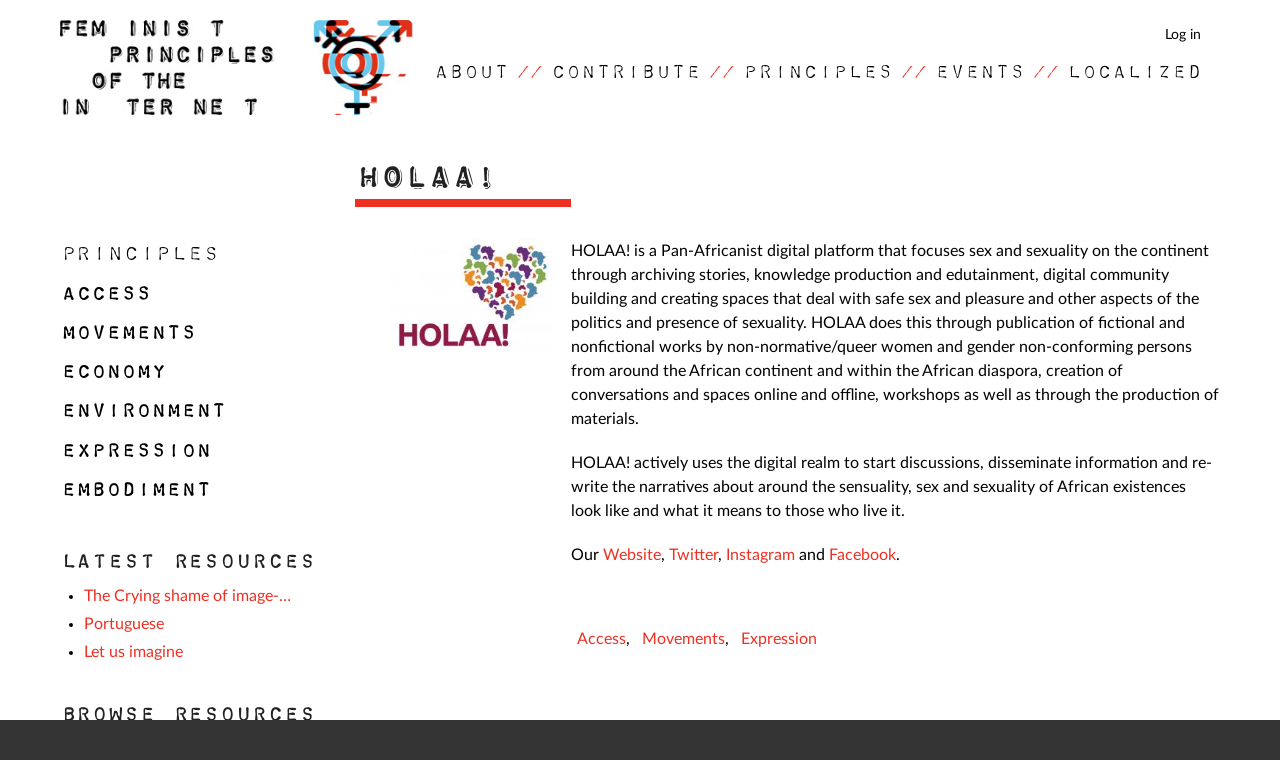

--- FILE ---
content_type: text/html; charset=UTF-8
request_url: https://feministinternet.org/index.php/en/organization/holaa
body_size: 7433
content:
<!DOCTYPE html>
<html lang="en" dir="ltr" class="no-js adaptivetheme">
  <head>
    
    <meta charset="utf-8" />
<script>var _paq = _paq || [];(function(){var u=(("https:" == document.location.protocol) ? "https://matomo.apc.org/" : "http://matomo.apc.org/");_paq.push(["setSiteId", "17"]);_paq.push(["setTrackerUrl", u+"matomo.php"]);_paq.push(["disableCookies"]);if (!window.matomo_search_results_active) {_paq.push(["trackPageView"]);}_paq.push(["setIgnoreClasses", ["no-tracking","colorbox"]]);_paq.push(["enableLinkTracking"]);var d=document,g=d.createElement("script"),s=d.getElementsByTagName("script")[0];g.type="text/javascript";g.defer=true;g.async=true;g.src=u+"matomo.js";s.parentNode.insertBefore(g,s);})();</script>
<meta name="Generator" content="Drupal 10 (https://www.drupal.org)" />
<meta name="MobileOptimized" content="width" />
<meta name="HandheldFriendly" content="true" />
<meta name="viewport" content="width=device-width, initial-scale=1.0" />
<link rel="icon" href="/sites/default/files/favicon.ico" type="image/vnd.microsoft.icon" />
<link rel="alternate" hreflang="en" href="https://feministinternet.org/index.php/en/organization/holaa" />
<link rel="canonical" href="https://feministinternet.org/index.php/en/organization/holaa" />
<link rel="shortlink" href="https://feministinternet.org/index.php/en/node/180" />

    <link rel="dns-prefetch" href="//cdnjs.cloudflare.com"><title>HOLAA! | Feminist Principles of the Internet</title>
    <link rel="stylesheet" media="all" href="/sites/default/files/css/css_RrmMmWFOPI0Hs57JEp_Rb6Hjv0xMRQO-d595GKed8j0.css?delta=0&amp;language=en&amp;theme=fpi_feminist_internet&amp;include=[base64]" />
<link rel="stylesheet" media="all" href="/sites/default/files/css/css_-A6q4LsUATgjV3ABJIQVIhHTxQTFhz6MlB3E_8OA0pA.css?delta=1&amp;language=en&amp;theme=fpi_feminist_internet&amp;include=[base64]" />

    <script src="/core/assets/vendor/modernizr/modernizr.min.js?v=3.11.7"></script>

  </head><body  class="layout-type--page-layout user-logged-out path-not-frontpage path-node path-en-organization-holaa page-node-type--organization theme-name--fpi-feminist-internet">
        <a href="#block-fpi-feminist-internet-content" class="visually-hidden focusable skip-link">Skip to main content</a>
    
      <div class="dialog-off-canvas-main-canvas" data-off-canvas-main-canvas>
    
<div class="page js-layout">
  <div data-at-row="header" class="l-header l-row">
  
  <header class="l-pr page__row pr-header regions-multiple" role="banner" id="masthead">
    <div class="l-rw regions container pr-header__rw arc--2 hr--1-2" data-at-regions="">
      <div  data-at-region="1" class="l-r region pr-header__header-first" id="rid-header-first"><div id="block-fpi-feminist-internet-branding" class="l-bl block block-branding block-config-provider--system block-plugin-id--system-branding-block has-logo has-name">
  <div class="block__inner block-branding__inner">

    <div class="block__content block-branding__content site-branding"><a href="/en" title="Home" rel="home" class="site-branding__logo-link"><img src="/sites/default/files/logo_full_0.jpg" alt="Home" class="site-branding__logo-img" /></a><span class="site-branding__text"><strong class="site-branding__name"><a href="/en" title="Home" rel="home" class="site-branding__name-link">Feminist Principles of the Internet</a></strong></span></div></div>
</div>
</div><div  data-at-region="2" data-at-block-count="1" class="l-r region pr-header__header-second" id="rid-header-second"><nav role="navigation" aria-labelledby="block-fpi-feminist-internet-account-menu-menu" id="block-fpi-feminist-internet-account-menu" class="l-bl block block-menu block-config-provider--system block-plugin-id--system-menu-block-account">
  <div class="block__inner block-menu__inner">

    
    <h2 class="visually-hidden block__title block-menu__title" id="block-fpi-feminist-internet-account-menu-menu"><span>User menu</span></h2>
    <div class="block__content block-menu__content">
    <ul class="menu odd menu-level-1 menu-name--account">      
                          
      
            <li class="menu__item menu__item-title--log-in" id="menu-name--account__log-in">

        <span class="menu__link--wrapper">
          <a href="/en/user/login" class="menu__link" data-drupal-link-system-path="user/login">Log in</a>
        </span>

        
      </li></ul>
  

</div></div>
</nav>
<nav role="navigation" aria-labelledby="block-mainmenufullwidth-menu" id="block-mainmenufullwidth" class="l-bl block block-menu block-config-provider--system block-plugin-id--system-menu-block-main-menu-full-width">
  <div class="block__inner block-menu__inner">

    
    <h2 class="visually-hidden block__title block-menu__title" id="block-mainmenufullwidth-menu"><span>Main menu full width</span></h2>
    <div class="block__content block-menu__content">
    <ul class="menu odd menu-level-1 menu-name--main-menu-full-width">      
                          
      
            <li class="menu__item menu__item-title--about" id="menu-name--main-menu-full-width__about">

        <span class="menu__link--wrapper">
          <a href="/en/page/about" class="menu__link" data-drupal-link-system-path="node/56">About</a>
        </span>

        
      </li>      
                          
      
            <li class="menu__item menu__item-title--contribute" id="menu-name--main-menu-full-width__contribute">

        <span class="menu__link--wrapper">
          <a href="/en/page/contribute" class="menu__link" data-drupal-link-system-path="node/114">Contribute</a>
        </span>

        
      </li>      
                          
      
            <li class="menu__item menu__item-title--principles" id="menu-name--main-menu-full-width__principles">

        <span class="menu__link--wrapper">
          <a href="/en/principles" class="menu__link" data-drupal-link-system-path="principles">Principles</a>
        </span>

        
      </li>      
                          
      
            <li class="menu__item menu__item-title--events" id="menu-name--main-menu-full-width__events">

        <span class="menu__link--wrapper">
          <a href="/en/events" class="menu__link" data-drupal-link-system-path="events">Events</a>
        </span>

        
      </li>      
                          
      
            <li class="menu__item menu__item-title--localized" id="menu-name--main-menu-full-width__localized">

        <span class="menu__link--wrapper">
          <a href="/en/download" class="menu__link" data-drupal-link-system-path="node/70">Localized</a>
        </span>

        
      </li></ul>
  

</div></div>
</nav>
</div>
    </div>
  </header>
  
</div>
<div data-at-row="navbar" class="l-navbar l-row">
  
  <div class="l-pr page__row pr-navbar" id="navbar">
    <div class="l-rw regions container pr-navbar__rw arc--1 hr--1" data-at-regions="">
      <div  data-at-region="1" class="l-r region pr-navbar__navbar" id="rid-navbar"><svg style="display:none;">
    <symbol id="rm-toggle__icon--open" viewBox="0 0 1792 1792" preserveAspectRatio="xMinYMid meet">
    <path class="rm-toggle__icon__path" d="M1664 1344v128q0 26-19 45t-45 19h-1408q-26 0-45-19t-19-45v-128q0-26 19-45t45-19h1408q26 0 45 19t19 45zm0-512v128q0 26-19 45t-45 19h-1408q-26 0-45-19t-19-45v-128q0-26 19-45t45-19h1408q26 0 45 19t19 45zm0-512v128q0 26-19 45t-45 19h-1408q-26 0-45-19t-19-45v-128q0-26 19-45t45-19h1408q26 0 45 19t19 45z"/>
  </symbol>
    <symbol id="rm-toggle__icon--close" viewBox="0 0 1792 1792" preserveAspectRatio="xMinYMid meet">
    <path class="rm-toggle__icon__path" d="M1490 1322q0 40-28 68l-136 136q-28 28-68 28t-68-28l-294-294-294 294q-28 28-68 28t-68-28l-136-136q-28-28-28-68t28-68l294-294-294-294q-28-28-28-68t28-68l136-136q28-28 68-28t68 28l294 294 294-294q28-28 68-28t68 28l136 136q28 28 28 68t-28 68l-294 294 294 294q28 28 28 68z"/>
  </symbol>
</svg>
<nav aria-labelledby="block-fpi-feminist-internet-main-menu-menu" id="block-fpi-feminist-internet-main-menu" class="l-bl rm-block rm-config-provider--system rm-plugin-id--system-menu-block-main js-hide">
  <div class="rm-block__inner">
    <div class="rm-toggle">
      <button class="rm-toggle__link un-button" role='button' aria-expanded="false">
                <svg class="rm-toggle__icon">
          <use id="rm-toggle__icon--use" xlink:href="#rm-toggle__icon--open"></use>
        </svg>
                <span class="rm-toggle__label" id="block-fpi-feminist-internet-main-menu-menu">Main menu</span>
      </button>
    </div><div class="rm-block__content" id="rm-content">
        <span id="rm-accordion-trigger" class="hidden">
            <button class="rm-accordion-trigger un-button" role='button' aria-expanded="false">
              <svg class="rm-accordion-trigger__icon" viewBox="0 0 1792 1792" preserveAspectRatio="xMinYMid meet"><path d="M1600 736v192q0 40-28 68t-68 28h-416v416q0 40-28 68t-68 28h-192q-40 0-68-28t-28-68v-416h-416q-40 0-68-28t-28-68v-192q0-40 28-68t68-28h416v-416q0-40 28-68t68-28h192q40 0 68 28t28 68v416h416q40 0 68 28t28 68z"/></svg>
                            <span class="visually-hidden">Toggle sub-menu</span>
            </button>
          </span>
    <ul class="menu odd menu-level-1 menu-name--main">      
                          
      
            <li class="menu__item menu__item-title--about" id="menu-name--main__about">

        <span class="menu__link--wrapper">
          <a href="/en/page/about" class="menu__link" data-drupal-link-system-path="node/56">About</a>
        </span>

        
      </li>      
                          
      
            <li class="menu__item menu__item-title--contribute" id="menu-name--main__contribute">

        <span class="menu__link--wrapper">
          <a href="/en/page/contribute" class="menu__link" data-drupal-link-system-path="node/114">Contribute</a>
        </span>

        
      </li>                    
                          
      
            <li class="menu__item is-parent menu__item--expanded menu__item-title--principles" id="menu-name--main__principles">

        <span class="menu__link--wrapper is-parent__wrapper">
          <a href="/en/principles" class="menu__link" data-drupal-link-system-path="principles">Principles</a>
        </span>

                  
    <ul      class="menu is-child even menu-level-2">      
                          
      
            <li class="menu__item menu__item-title--access" id="menu-name--main__access">

        <span class="menu__link--wrapper">
          <a href="/en/access" class="menu__link" data-drupal-link-system-path="taxonomy/term/3">Access</a>
        </span>

        
      </li>      
                          
      
            <li class="menu__item menu__item-title--movements" id="menu-name--main__movements">

        <span class="menu__link--wrapper">
          <a href="/en/movements" class="menu__link" data-drupal-link-system-path="taxonomy/term/4">Movements</a>
        </span>

        
      </li>      
                          
      
            <li class="menu__item menu__item-title--economy" id="menu-name--main__economy">

        <span class="menu__link--wrapper">
          <a href="/en/economy" class="menu__link" data-drupal-link-system-path="taxonomy/term/5">Economy</a>
        </span>

        
      </li>      
                          
      
            <li class="menu__item menu__item-title--expression" id="menu-name--main__expression">

        <span class="menu__link--wrapper">
          <a href="/en/expression" class="menu__link" data-drupal-link-system-path="taxonomy/term/6">Expression</a>
        </span>

        
      </li>      
                          
      
            <li class="menu__item menu__item-title--embodiment" id="menu-name--main__embodiment">

        <span class="menu__link--wrapper">
          <a href="/en/embodiment" class="menu__link" data-drupal-link-system-path="taxonomy/term/7">Embodiment</a>
        </span>

        
      </li>      
                          
      
            <li class="menu__item menu__item-title--environment" id="menu-name--main__environment">

        <span class="menu__link--wrapper">
          <a href="/en/principle/environment" title="A feminist internet respects life in all its forms; it does not consume it. Our proposal for a feminist internet principle in relation to the environment resignifies care towards an ethics of collective care in choices around design, extraction, productio" class="menu__link" data-drupal-link-system-path="node/242">Environment</a>
        </span>

        
      </li></ul>
  
        
      </li>      
                          
      
            <li class="menu__item menu__item-title--events" id="menu-name--main__events">

        <span class="menu__link--wrapper">
          <a href="/en/events" class="menu__link" data-drupal-link-system-path="events">Events</a>
        </span>

        
      </li>      
                          
      
            <li class="menu__item menu__item-title--localized" id="menu-name--main__localized">

        <span class="menu__link--wrapper">
          <a href="/en/download" class="menu__link" data-drupal-link-system-path="node/70">Localized</a>
        </span>

        
      </li></ul>
  

</div></div>
</nav>
</div>
    </div>
  </div>
  
</div>
<div data-at-row="highlighted" class="l-highlighted l-row">
  
  <div class="l-pr page__row pr-highlighted" id="highlighted">
    <div class="l-rw regions container pr-highlighted__rw arc--1 hr--1" data-at-regions="">
      <div  data-at-region="1" class="l-r region pr-highlighted__highlighted" id="rid-highlighted"><div class="l-bl block--messages" id="system-messages-block" data-drupal-messages><div data-drupal-messages-fallback class="hidden"></div></div></div>
    </div>
  </div>
  
</div>
<div data-at-row="main" class="l-main l-row">
  
  <div class="l-pr page__row pr-main regions-multiple" id="main-content">
    <div class="l-rw regions container pr-main__rw arc--2 hr--1-2" data-at-regions="">
      <div  data-at-region="1" data-at-block-count="3" class="l-r region pr-main__content" id="rid-content"><main id="block-fpi-feminist-internet-content" class="l-bl block block-main-content" role="main">
  
  <article data-history-node-id="180" class="node node--id-180 node--type-organization node--view-mode-full" role="article">
  <div class="node__container">

    <header class="node__header"><h1 class="node__title"><span class="field field-name-title field-formatter-string field-type-string field-label-hidden">HOLAA!</span>
</h1></header>

    <div class="node__content"><div class="field field-node--field-image field-formatter-image field-name-field-image field-type-image field-label-hidden has-single"><figure class="field-type-image__figure image-count-1"><div class="field-type-image__item">
        <img loading="lazy" src="/sites/default/files/styles/medium/public/Holaa-Logo-Final.jpg?itok=axdtER1L" width="220" height="154" alt="" class="image-style-medium" />

</div>
    </figure></div>
<div class="clearfix text-formatted field field-node--body field-formatter-text-default field-name-body field-type-text-with-summary field-label-hidden has-single"><div class="field__items"><div class="field__item"><p>HOLAA! is a Pan-Africanist digital platform that focuses sex and sexuality on the continent through archiving stories, knowledge production and edutainment, digital community building and creating spaces that deal with safe sex and pleasure and other aspects of the politics and presence of sexuality. HOLAA does this through publication of fictional and nonfictional works by non-normative/queer women and gender non-conforming persons from around the African continent and within the African diaspora, creation of conversations and spaces online and offline, workshops as well as through the production of materials. </p>
<p>HOLAA! actively uses the digital realm to start discussions, disseminate information and re-write the narratives about around the sensuality, sex and sexuality of African existences look like and what it means to those who live it.</p>
<p>Our <a href="http://www.holaafrica.org">Website</a>, <a href="https://twitter.com/holaafrica?lang=en">Twitter</a>, <a href="https://www.instagram.com/insta_holaa/?hl=en">Instagram</a> and <a href="https://www.facebook.com/HolaAfrica/">Facebook</a>.</p>
<p>&nbsp;</p>
</div></div>
</div>
<div class="field field-node-field-cluster field-entity-reference-type-taxonomy-term field-formatter-entity-reference-label field-name-field-cluster field-type-entity-reference field-label-hidden"><div class="field__items"><div class="field__item field__item--access">
        <span class="field__item-wrapper"><a href="/index.php/en/access" hreflang="en">Access</a></span>
      </div><div class="field__item field__item--movements">
        <span class="field__item-wrapper"><a href="/index.php/en/movements" hreflang="en">Movements</a></span>
      </div><div class="field__item field__item--expression">
        <span class="field__item-wrapper"><a href="/index.php/en/expression" hreflang="en">Expression</a></span>
      </div></div>
</div>
</div></div>
</article>

  
</main>
</div><div  data-at-region="2" data-at-block-count="2" class="l-r region pr-main__sidebar-first" id="rid-sidebar-first"><div class="views-element-container l-bl block block-config-provider--views block-plugin-id--views-block-principles-block-menu" id="block-views-block-principles-block-menu">
  <div class="block__inner">

    <div class="block__content"><div class="element-container-wrapper"><div class="view view-principles view-id-principles view-display-id-block_menu js-view-dom-id-082802720b192cbc37f672c36cdf077b41c717cfd23efd7c08fb3936928ec14c">
  
    
      <div class="view-header">
      <h2 class="header_view_principles_menu"><a href="/principles">Principles</a></h2>

    </div>
      
      <div class="view-content view-rows">
      <div class="item-list">
      <h3 class="item-list__title"><a href="/en/access" hreflang="en">Access</a></h3>
    <ul class="menu item-list__list">
          <li class="item-list__item"><div class="views-field views-field-title"><span class="field-content"><a href="/en/principle/access" hreflang="en">Access</a></span></div></li>
          <li class="item-list__item"><div class="views-field views-field-title"><span class="field-content"><a href="/es/node/1" hreflang="es">Acceso</a></span></div></li>
          <li class="item-list__item"><div class="views-field views-field-title"><span class="field-content"><a href="/en/principle/information" hreflang="en">Information</a></span></div></li>
          <li class="item-list__item"><div class="views-field views-field-title"><span class="field-content"><a href="/en/principle/usage" hreflang="en">Usage</a></span></div></li>
      </ul>
</div>
<div class="item-list">
      <h3 class="item-list__title"><a href="/en/movements" hreflang="en">Movements</a></h3>
    <ul class="menu item-list__list">
          <li class="item-list__item"><div class="views-field views-field-title"><span class="field-content"><a href="/en/principle/resistance" hreflang="en">Resistance</a></span></div></li>
          <li class="item-list__item"><div class="views-field views-field-title"><span class="field-content"><a href="/en/principle/movement-building" hreflang="en">Movement Building</a></span></div></li>
          <li class="item-list__item"><div class="views-field views-field-title"><span class="field-content"><a href="/en/principle/governance" hreflang="en">Governance</a></span></div></li>
      </ul>
</div>
<div class="item-list">
      <h3 class="item-list__title"><a href="/en/economy" hreflang="en">Economy</a></h3>
    <ul class="menu item-list__list">
          <li class="item-list__item"><div class="views-field views-field-title"><span class="field-content"><a href="/en/principle/economy" hreflang="en">Economy</a></span></div></li>
          <li class="item-list__item"><div class="views-field views-field-title"><span class="field-content"><a href="/en/principle/open-source" hreflang="en">Open source</a></span></div></li>
      </ul>
</div>
<div class="item-list">
      <h3 class="item-list__title"><a href="/en/cluster/environment" hreflang="en">Environment</a></h3>
    <ul class="menu item-list__list">
          <li class="item-list__item"><div class="views-field views-field-title"><span class="field-content"><a href="/en/principle/environment" hreflang="en">Environment</a></span></div></li>
      </ul>
</div>
<div class="item-list">
      <h3 class="item-list__title"><a href="/en/expression" hreflang="en">Expression</a></h3>
    <ul class="menu item-list__list">
          <li class="item-list__item"><div class="views-field views-field-title"><span class="field-content"><a href="/en/principle/amplify" hreflang="en">Amplify</a></span></div></li>
          <li class="item-list__item"><div class="views-field views-field-title"><span class="field-content"><a href="/en/principle/expression" hreflang="en">Expression</a></span></div></li>
          <li class="item-list__item"><div class="views-field views-field-title"><span class="field-content"><a href="/en/principle/pornography" hreflang="en">Pornography</a></span></div></li>
      </ul>
</div>
<div class="item-list">
      <h3 class="item-list__title"><a href="/en/embodiment" hreflang="en">Embodiment</a></h3>
    <ul class="menu item-list__list">
          <li class="item-list__item"><div class="views-field views-field-title"><span class="field-content"><a href="/en/principle/consent" hreflang="en">Consent</a></span></div></li>
          <li class="item-list__item"><div class="views-field views-field-title"><span class="field-content"><a href="/fr/principle/consent" hreflang="fr">Consent</a></span></div></li>
          <li class="item-list__item"><div class="views-field views-field-title"><span class="field-content"><a href="/en/principle/privacy-data" hreflang="en">Privacy &amp; Data</a></span></div></li>
          <li class="item-list__item"><div class="views-field views-field-title"><span class="field-content"><a href="/en/principle/memory" hreflang="en">Memory</a></span></div></li>
          <li class="item-list__item"><div class="views-field views-field-title"><span class="field-content"><a href="/en/principle/anonymity" hreflang="en">Anonymity</a></span></div></li>
          <li class="item-list__item"><div class="views-field views-field-title"><span class="field-content"><a href="/en/principle/children" hreflang="en">Children</a></span></div></li>
          <li class="item-list__item"><div class="views-field views-field-title"><span class="field-content"><a href="/en/principle/violence" hreflang="en">Violence</a></span></div></li>
      </ul>
</div>

    </div>
  
          </div>
</div>
</div></div>
</div>
<div class="views-element-container l-bl block block-config-provider--views block-plugin-id--views-block-resources-block-latest has-title" id="block-views-block-resources-block-latest" role="region" aria-labelledby="block-views-block-resources-block-latest-title">
  <div class="block__inner">

    <h2  class="block__title" id="block-views-block-resources-block-latest-title"><span>Latest Resources</span></h2><div class="block__content"><div class="element-container-wrapper"><div class="view view-resources view-id-resources view-display-id-block_latest js-view-dom-id-37d1d88ddd7e6d87452573e214195c676b3d2c163a0a8e9b1b4258e0b06e8a0f">
  
    
      
      <div class="view-content view-rows">
      <div class="item-list">
    <ul>
          <li class="item-list__item"><span class="views-field views-field-title"><span class="field-content"><a href="/en/resource/crying-shame-image-based-abuse" title=" The Crying shame of image-based abuse"> The Crying shame of image-…</a></span></span></li>
          <li class="item-list__item"><span class="views-field views-field-title"><span class="field-content"><a href="/en/resource/portuguese">Portuguese</a></span></span></li>
          <li class="item-list__item"><span class="views-field views-field-title"><span class="field-content"><a href="/en/resource/let-us-imagine">Let us imagine</a></span></span></li>
      </ul>
</div>

    </div>
  
          </div>
</div>
</div></div>
</div>
<div class="views-element-container l-bl block block-config-provider--views block-plugin-id--views-block-resource-types-block-menu has-title" id="block-views-block-resource-types-block-menu" role="region" aria-labelledby="block-views-block-resource-types-block-menu-title">
  <div class="block__inner">

    <h2  class="block__title" id="block-views-block-resource-types-block-menu-title"><span>Browse Resources by type</span></h2><div class="block__content"><div class="element-container-wrapper"><div class="view view-resource-types view-id-resource_types view-display-id-block_menu js-view-dom-id-3435f10e5439159ad358f3ce34847d43579227b2cdbcb72b5cac1cca59207959">
  
    
      
      <div class="view-content view-rows">
      <div class="item-list">
    <ul>
          <li class="item-list__item"><div class="views-field views-field-name"><span class="field-content"><a href="/en/resource-type/article" hreflang="en">Article</a></span></div></li>
          <li class="item-list__item"><div class="views-field views-field-name"><span class="field-content"><a href="/en/resource-type/audio-and-video" hreflang="en">Audio and Video</a></span></div></li>
          <li class="item-list__item"><div class="views-field views-field-name"><span class="field-content"><a href="/en/resource-type/book" hreflang="en">Book</a></span></div></li>
          <li class="item-list__item"><div class="views-field views-field-name"><span class="field-content"><a href="/en/resource-type/case-studies" hreflang="en">Case Studies</a></span></div></li>
          <li class="item-list__item"><div class="views-field views-field-name"><span class="field-content"><a href="/en/resource-type/collections" hreflang="en">Collections</a></span></div></li>
          <li class="item-list__item"><div class="views-field views-field-name"><span class="field-content"><a href="/en/resource-type/genderit-edition" hreflang="en">GenderIT Edition</a></span></div></li>
          <li class="item-list__item"><div class="views-field views-field-name"><span class="field-content"><a href="/en/resource-type/interview" hreflang="en">Interview</a></span></div></li>
          <li class="item-list__item"><div class="views-field views-field-name"><span class="field-content"><a href="/en/resource-type/suggested-readings" hreflang="en">Suggested Readings</a></span></div></li>
      </ul>
</div>

    </div>
  
          </div>
</div>
</div></div>
</div>
</div>
    </div>
  </div>
  
</div>
<div data-at-row="footer" class="l-footer l-row">
  
  <footer class="l-pr page__row pr-footer" role="contentinfo" id="footer">
    <div class="l-rw regions container pr-footer__rw arc--1 hr--1" data-at-regions="">
      <div  data-at-region="1" class="l-r region pr-footer__footer" id="rid-footer"><nav role="navigation" aria-labelledby="block-secondarymenu-menu" id="block-secondarymenu" class="l-bl block block-menu block-config-provider--system block-plugin-id--system-menu-block-menu-secondary-menu">
  <div class="block__inner block-menu__inner">

    
    <h2 class="visually-hidden block__title block-menu__title" id="block-secondarymenu-menu"><span>Secondary Menu</span></h2>
    <div class="block__content block-menu__content">
    <ul class="menu odd menu-level-1 menu-name--menu-secondary-menu">      
                          
      
            <li class="menu__item menu__item-title--faq" id="menu-name--menu-secondary-menu__faq">

        <span class="menu__link--wrapper">
          <a href="/en/faq/frequently-asked-questions" class="menu__link" data-drupal-link-system-path="node/20">FAQ</a>
        </span>

        
      </li>      
                          
      
            <li class="menu__item menu__item-title--privacy" id="menu-name--menu-secondary-menu__privacy">

        <span class="menu__link--wrapper">
          <a href="/en/page/privacy-policy" class="menu__link" data-drupal-link-system-path="node/115">Privacy</a>
        </span>

        
      </li>      
            
      
            <li class="menu__item menu__item-title--apcorg" id="menu-name--menu-secondary-menu__apcorg">

        <span class="menu__link--wrapper">
          <a href="http://www.apc.org" target="_blank" class="menu__link">APC.org</a>
        </span>

        
      </li></ul>
  

</div></div>
</nav>
</div>
    </div>
  </footer>
  
</div>

  <div data-at-row="attribution" class="l-attribution l-row"><div class="l-pr attribution"><div class="l-rw"><a href="//drupal.org/project/at_theme" class="attribution__link" target="_blank">Design by Adaptive Theme</a></div></div></div>
</div>

  </div>

    
    <script type="application/json" data-drupal-selector="drupal-settings-json">{"path":{"baseUrl":"\/index.php\/","pathPrefix":"en\/","currentPath":"node\/180","currentPathIsAdmin":false,"isFront":false,"currentLanguage":"en"},"pluralDelimiter":"\u0003","suppressDeprecationErrors":true,"matomo":{"disableCookies":true,"trackMailto":true},"fpi_feminist_internet":{"at_responsivemenus":{"bp":"all and (min-width: 60.063em)","default":"ms-slidedown","responsive":"ms-dropmenu","acd":{"acd_load":true,"acd_default":true,"acd_responsive":false,"acd_both":false}},"at_breakpoints":{"at_core_simple_wide":{"breakpoint":"wide","mediaquery":"all and (min-width: 60.0625em)"},"at_core_simple_tablet-isolate":{"breakpoint":"tablet-isolate","mediaquery":"all and (min-width: 45.0625em) and (max-width: 60em)"},"at_core_simple_mobile":{"breakpoint":"mobile","mediaquery":"all and (max-width: 45em)"}}},"user":{"uid":0,"permissionsHash":"6693d9d9c06cfcab009c014acb6f07abf91acb83841ca5292de17ba74795b774"}}</script>
<script src="/core/assets/vendor/jquery/jquery.min.js?v=3.7.1"></script>
<script src="/core/misc/drupalSettingsLoader.js?v=10.5.3"></script>
<script src="/core/misc/drupal.js?v=10.5.3"></script>
<script src="/core/misc/drupal.init.js?v=10.5.3"></script>
<script src="https://cdnjs.cloudflare.com/ajax/libs/enquire.js/2.1.6/enquire.min.js"></script>
<script src="/themes/contrib/adaptivetheme/at_core/scripts/min/at.breakpoints.min.js?v=10.5.3"></script>
<script src="/themes/contrib/adaptivetheme/at_core/scripts/min/doubletaptogo.min.js?v=10.5.3"></script>
<script src="/themes/contrib/adaptivetheme/at_core/scripts/min/at.responsiveMenus.min.js?v=10.5.3"></script>
<script src="/themes/contrib/adaptivetheme/at_core/scripts/min/matchMedia.min.js?v=10.5.3"></script>
<script src="/themes/contrib/adaptivetheme/at_core/scripts/min/matchMedia.addListener.min.js?v=10.5.3"></script>
<script src="https://cdnjs.cloudflare.com/ajax/libs/fontfaceobserver/2.1.0/fontfaceobserver.js"></script>
<script src="/themes/fpi_feminist_internet/scripts/fontfaceobserver-check.js?v=1.1"></script>
<script src="/modules/contrib/matomo/js/matomo.js?v=10.5.3"></script>

  </body>
</html>
